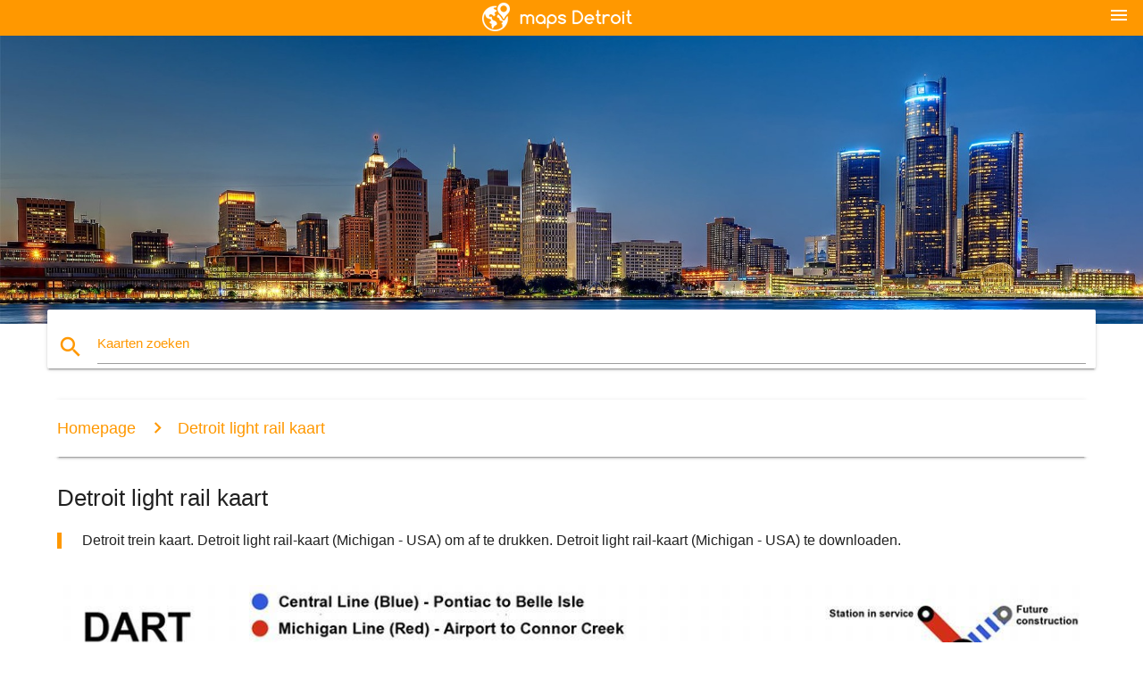

--- FILE ---
content_type: text/html; charset=UTF-8
request_url: http://nl.maps-detroit.com/detroit-light-rail-kaart
body_size: 6217
content:


<!DOCTYPE html>
<html lang="nl">
	<head>
	
		<meta charset="utf-8">
		<meta http-equiv="x-ua-compatible" content="ie=edge">
	
		<link rel="icon" type="image/png" href="/favicon.png" />

		<title>Detroit light rail-kaart - Detroit trein kaart (Michigan - USA)</title>
		<meta name="description" content="Detroit trein kaart. Detroit light rail-kaart (Michigan - USA) om af te drukken. Detroit light rail-kaart (Michigan - USA) te downloaden." />

        <meta property="og:title" content="Detroit light rail-kaart - Detroit trein kaart (Michigan - USA)" />
        <meta property="og:description" content="Detroit trein kaart. Detroit light rail-kaart (Michigan - USA) om af te drukken. Detroit light rail-kaart (Michigan - USA) te downloaden." />
        <meta property="og:type" content="article" />
        <meta property="og:url" content="http://nl.maps-detroit.com/detroit-light-rail-kaart" />
        <meta property="og:image" content="http://nl.maps-detroit.com/img/400/detroit-light-rail-kaart.jpg" />

        <link rel="canonical" href="http://nl.maps-detroit.com/detroit-light-rail-kaart" />

        
		<!--Import Google Icon Font-->
<!--		<link href="http://fonts.googleapis.com/icon?family=Material+Icons" rel="stylesheet">-->

<!--        <link rel="stylesheet" href="--><!--css/mdb.css">-->
		<!-- Compiled and minified CSS -->
<!--		<link rel="stylesheet" href="https://cdnjs.cloudflare.com/ajax/libs/materialize/0.98.0/css/materialize.min.css">-->

<!--        <link href="--><!--css/select2.min.css" rel="stylesheet" type="text/css" />-->
        <link href="https://mediacitymapv3.newebcreations.com/css/combine.css" rel="stylesheet" type="text/css" />

        <!--Let browser know website is optimized for mobile-->
		<meta name="viewport" content="width=device-width, initial-scale=1.0"/>
		
				<style type="text/css">
		
			body {
				display: flex;
				min-height: 100vh;
				flex-direction: column;
			}

			main {
				flex: 1 0 auto;
				position: relative;
				top: -30px;
			}
			
			#searchBlock .input-field  {

			}
			
			header {
				font-size: 0;
				position: relative,
			}
			
			header a {
				display: inline-block;
			}

			#subHeader {
				padding: 5px;
			}
			
			h1 {
				font-size: 26px;
			}
			
			.container {
				width: 90%;
			}
			
			.row.marginBottomLess {
				margin-bottom: 0;
			}
			
			h2 {
				font-size: 22px;
			}
			
			blockquote {
				font-size: 16px;
				line-height: 18px;
				border-color: #ff9800;
			}
		
			.card .card-content {
				padding: 10px;
			}
			.card .card-content .card-title {
				font-size: 18px;
				line-height: 18px;
				margin-top: 6px;
				margin-bottom: 6px;
			}
            @media screen and (max-width: 600px) {
                .card .card-content .card-title {
                    font-size: 14px;
                    line-height: 14px;
                    margin-top: 6px;
                    margin-bottom: 6px;
                }
            }
			.input-field .prefix {
				top: 12px;
			}
			
			.autocomplete-content li img.circle {
				border-radius: 0;
			}


#otherWebsite li a:hover {
        text-decoration: underline;
}


		</style>
		
	</head>

	<body>

				<header class="orange">
			<div class="logo center-align">
				<a href="/">
					<img src="/img/logo.png" style="width: 220px;" />
				</a>
			</div>
			<div id="menuSelectLanguage" style="position: absolute; top: 5px; right: 15px;">
				<a href="#" class="button-collapse white-text"><i class="material-icons">menu</i></a>
			</div>
			<div id="subHeader" class="orange lighten-1 hide">
				
<div class="selectLanguage">
    <div id="selectLanguageContainer">
        <div id="selectLanguage" >

            <select id="selectLanguageSelect" data-live-search="true" data-size="8" data-width="100px">
                                <option value="ar">‫العربية</option>
                                <option value="de">Deutsch</option>
                                <option value="en">English</option>
                                <option value="es">Español</option>
                                <option value="fr">Français</option>
                                <option value="it">Italiano</option>
                                <option value="ja">日本語</option>
                                <option value="ko">한국어</option>
                                <option value="ms">Bahasa Melayu</option>
                                <option value="nl"selected="selected">Nederlands</option>
                                <option value="pl">Polski</option>
                                <option value="pt">Português</option>
                                <option value="ru">Русский</option>
                                <option value="tr">Türkçe</option>
                                <option value="zh">中文</option>
                                <option value="af">Afrikaans</option>
                                <option value="az">Azərbaycanca</option>
                                <option value="be">Беларуская</option>
                                <option value="bg">Български</option>
                                <option value="bn">বাংলা</option>
                                <option value="bs">Bosanski</option>
                                <option value="ca">Català</option>
                                <option value="cs">Čeština</option>
                                <option value="da">Dansk</option>
                                <option value="el">Ελληνικά</option>
                                <option value="et">Eesti</option>
                                <option value="eu">Euskara</option>
                                <option value="fa">پارسی</option>
                                <option value="fi">Suomi</option>
                                <option value="gl">Galego</option>
                                <option value="gu">ગુજરાતી</option>
                                <option value="he">עברית</option>
                                <option value="hi">पैरिस</option>
                                <option value="hr">Hrvatski</option>
                                <option value="ht">Kreyol ayisyen</option>
                                <option value="hu">Magyar</option>
                                <option value="hy">Հայերեն</option>
                                <option value="id">Bahasa Indonesia</option>
                                <option value="is">íslenska</option>
                                <option value="ka">ქართული</option>
                                <option value="kn">ಕನ್ನಡ</option>
                                <option value="lt">Lietuvių</option>
                                <option value="lv">Latviešu</option>
                                <option value="mk">Македонски</option>
                                <option value="mn">Монгол</option>
                                <option value="no">Norsk</option>
                                <option value="pa">ਪੰਜਾਬੀ</option>
                                <option value="ro">Română</option>
                                <option value="sk">Slovenčina</option>
                                <option value="sl">Slovenščina</option>
                                <option value="sq">Shqip</option>
                                <option value="sr">Српски</option>
                                <option value="sv">Svenska</option>
                                <option value="sw">Kiswahili</option>
                                <option value="ta">தமிழ்</option>
                                <option value="th">ภาษาไทย</option>
                                <option value="tl">Tagalog</option>
                                <option value="uk">Українська</option>
                                <option value="ur">اردو</option>
                                <option value="vi">Tiếng Việt</option>
                            </select>

        </div>
    </div>
    <style type="text/css">

        #selectLanguageContainer label {
            margin-left: 15px;
            color: white;
            font-weight: normal;
        }

        .selectLanguage {
			/* position: absolute;
			right: 10px;
			top: 5px;
			width: 100px; */
			font-size: 14px;
        }

        #selectLanguage {
            text-align: center;
        }

        #selectLanguage button {
/*            background: transparent;*/
        }

        .valign {
            display: inline-block;
            vertical-align: middle;
        }
        .vrule {
            width: 1%;
            height: 100%;
            display: inline-block;
            vertical-align: middle;
        }

        .nextIconNav {
            margin-left: 10px;
            line-height: 16px;
            width: 160px;
        }

        .side-nav a {
            line-height: auto;
            vertical-align: middle;
        }

        .side-nav .collapsible-body a {
            height: 42px;
            line-height: 42px;
            line-height: normal;
            vertical-align: middle;
            font-size: 0.9rem;
        }

/*
        #selectLanguage input {
            padding-top: 5px;
            padding-bottom: 5px;
            height: 25px;
            margin: 0 auto;
        }
*/

    </style>

</div>
			</div>
		</header>
		<div>
		<img src="/img/ban.jpg" class="responsive-img" />
		</div>		
		<main>
			<div id="searchBlock" class="container orange-text">
				<div class="row">
					<div class="col s12">
					  <div class="row card orange-text">
						<div class="input-field col s12">
						  <i class="material-icons prefix orange-text">search</i>
						  <input type="text" id="autocomplete-input" class="autocomplete light-blue-text">
						  <label for="autocomplete-input" class="orange-text">Kaarten zoeken</label>
						</div>
					  </div>
					</div>
				</div>
			</div>

                        
			
			<nav class="container">
				<div class="row nav-wrapper white orange-text">
					<div class="col s12">
						<a href="/" class="breadcrumb orange-text" title="Homepage kaarten Detroit">Homepage</a>
						<a href="/detroit-light-rail-kaart" class="breadcrumb orange-text" title="Detroit light rail kaart">Detroit light rail kaart</a>
					</div>
				</div>
			</nav>
			
			<div class="container">
				<div class="row">
					<div class="col s12">
						<h1>Detroit light rail kaart</h1>
						<blockquote class="orange-border">
							Detroit trein kaart. Detroit light rail-kaart (Michigan - USA) om af te drukken. Detroit light rail-kaart (Michigan - USA) te downloaden.													</blockquote>
					</div>

					<div class="col s12">
						<!-- Go to www.addthis.com/dashboard to customize your tools -->
						<div class="addthis_inline_share_toolbox_gn1u"></div>
					</div>
				</div>
				
				<div class="row">
					<div class="col s12" id="map">
                        <div class="mdb-lightbox">
                            <figure>
                            <a href="/img/0/detroit-light-rail-kaart.jpg" data-size="1200x1200" title="Detroit trein kaart">
						        <img class="responsive-img" src="/img/1200/detroit-light-rail-kaart.jpg" alt="Detroit trein kaart" />
                            </a>
                            </figure>
                        </div>
					</div>

                        

					<div class="col s12 center">
						<h2 class="center">Detroit trein kaart</h2>
						<a id="printButton" href="#" rel="nofollow" class="btn orange" title="Detroit light rail kaart om af te drukken"><i class="material-icons left">print</i><span>Print</span></a>
						<a href="/download.php?id=56&name=detroit-light-rail-kaart.jpg" target="_blank" rel="nofollow"  class="btn orange" title="Detroit light rail-kaart te downloaden"><i class="material-icons  left">system_update_alt</i><span>Downloaden</span></a>
					</div>
				</div>
				
				<div class="row">
					&nbsp;
				</div>
				
								
			</div>
		</main>

        <div id="mdb-lightbox-ui"></div>

		


		<footer class="page-footer orange">
			<div class="container">
				
				<!--Social buttons-->
				<div class="row social-section">
					<!-- Go to www.addthis.com/dashboard to customize your tools -->
					<div class="addthis_inline_share_toolbox_nrhe center"></div>
				</div>
				
			</div>
			<div class="footer-copyright">
				<div class="container center">
					© 2026 Copyright: <a class="white-text text-lighten-3 center" target="_blank" href="/cdn-cgi/l/email-protection#8ee0ebf9ebecedfcebeffae7e1e0fdcee9e3efe7e2a0ede1e3">Newebcreations</a>
				</div>
			</div>
		</footer>


		<!-- SCRIPTS -->
<script data-cfasync="false" src="/cdn-cgi/scripts/5c5dd728/cloudflare-static/email-decode.min.js"></script><script type="text/javascript" src="https://mediacitymapv3.newebcreations.com/js/combine.js"></script>

<!--Import jQuery before materialize.js-->
<!--<script type="text/javascript" src="https://code.jquery.com/jquery-2.1.1.min.js"></script>-->
<!-- Compiled and minified JavaScript -->
<!--<script src="https://cdnjs.cloudflare.com/ajax/libs/materialize/0.98.0/js/materialize.min.js"></script>-->

<!--<script type="text/javascript" src="--><!--js/select2/select2.min.js"></script>-->

<!--<script type="text/javascript" src="--><!--js/lightbox.js"></script>-->

<!--<script type="text/javascript" src="--><!--js/jquery.print.js"></script>-->

<!--<script type="text/javascript" src="--><!--js/jquery.printElement.js"></script>-->


<script type="text/javascript">

    $(document).ready(function() {
	
	$('input.autocomplete').autocomplete({
		data: {
						"Detroit Airport kaart": "/img/400/detroit-airport-kaart.jpg",
						"Detroit edison uitval kaart": "/img/400/detroit-edison-uitval-kaart.jpg",
						"Detroit kaart bekijken": "/img/400/detroit-kaart-bekijken.jpg",
						"Detroit Michigan kaart": "/img/400/detroit-michigan-kaart.jpg",
						"Detroit postcode kaart": "/img/400/detroit-postcode-kaart.jpg",
						"dtw Luchthaven kaart": "/img/400/dtw-luchthaven-kaart.jpg",
						"dtw terminal kaart": "/img/400/dtw-terminal-kaart.jpg",
						"kaart van Detroit": "/img/400/kaart-van-detroit.jpg",
						"Stad van Detroit bestemmingsplan kaart": "/img/400/stad-van-detroit-bestemmingsplan-kaart.jpg",
						"comerica park kaart": "/img/400/comerica-park-kaart.jpg",
						"comerica park, parkeergelegenheid kaart": "/img/400/comerica-park,-parkeergelegenheid-kaart.jpg",
						"comerica park zitplaatsen kaart": "/img/400/comerica-park-zitplaatsen-kaart.jpg",
						"criminaliteit kaart van Detroit": "/img/400/criminaliteit-kaart-van-detroit.jpg",
						"Detroit Airport food kaart": "/img/400/detroit-airport-food-kaart.jpg",
						"Detroit Airport kaart delta": "/img/400/detroit-airport-kaart-delta.jpg",
						"Detroit Airport terminal kaart": "/img/400/detroit-airport-terminal-kaart.jpg",
						"Detroit en omgeving kaart": "/img/400/detroit-en-omgeving-kaart.jpg",
						"Detroit City kaart": "/img/400/detroit-city-kaart.jpg",
						"Detroit county kaart": "/img/400/detroit-county-kaart.jpg",
						"Detroit district kaart": "/img/400/detroit-district-kaart.jpg",
						"Detroit bende kaart": "/img/400/detroit-bende-kaart.jpg",
						"Detroit USA kaart": "/img/400/detroit-usa-kaart.jpg",
						"Detroit marathon kaart": "/img/400/detroit-marathon-kaart.jpg",
						"Detroit Metro Airport kaart": "/img/400/detroit-metro-airport-kaart.jpg",
						"Detroit Metro kaart": "/img/400/detroit-metro-kaart.jpg",
						"Detroit mi kaart": "/img/400/detroit-mi-kaart.jpg",
						"Detroit buurt kaart": "/img/400/detroit-buurt-kaart.jpg",
						"Detroit op een kaart": "/img/400/detroit-op-een-kaart.jpg",
						"Detroit op kaart": "/img/400/detroit-op-kaart.jpg",
						"Detroit people mover kaart": "/img/400/detroit-people-mover-kaart.jpg",
						"Detroit politie precinct kaart": "/img/400/detroit-politie-precinct-kaart.jpg",
						"Detroit rivier vissen kaart": "/img/400/detroit-rivier-vissen-kaart.jpg",
						"Detroit veiligheid kaart": "/img/400/detroit-veiligheid-kaart.jpg",
						"Detroit-zoutmijn kaart": "/img/400/detroit-zoutmijn-kaart.jpg",
						"Detroit street kaart": "/img/400/detroit-street-kaart.jpg",
						"Detroit voorstad kaart": "/img/400/detroit-voorstad-kaart.jpg",
						"Detroit voorsteden kaart": "/img/400/detroit-voorsteden-kaart.jpg",
						"Detroit terminal kaart": "/img/400/detroit-terminal-kaart.jpg",
						"Detroit zoo kaart": "/img/400/detroit-zoo-kaart.jpg",
						"het centrum van Detroit kaart bekijken": "/img/400/het-centrum-van-detroit-kaart-bekijken.jpg",
						"oost-markt Detroit kaart bekijken": "/img/400/oost-markt-detroit-kaart-bekijken.jpg",
						"veroordeelt kaart van Detroit": "/img/400/veroordeelt-kaart-van-detroit.jpg",
						"kaart van Detroit en omstreken": "/img/400/kaart-van-detroit-en-omstreken.jpg",
						"kaart van Detroit Michigan": "/img/400/kaart-van-detroit-michigan.jpg",
						"kaart van de Metro Detroit": "/img/400/kaart-van-de-metro-detroit.jpg",
						"mcnamara-terminal kaart": "/img/400/mcnamara-terminal-kaart.jpg",
						"Tiger stadion kaart": "/img/400/tiger-stadion-kaart.jpg",
						"Belle Isle kaart van Detroit": "/img/400/belle-isle-kaart-van-detroit.jpg",
						"Stad van Detroit street kaart": "/img/400/stad-van-detroit-street-kaart.jpg",
						"Detroit verlaten gebouwen kaart": "/img/400/detroit-verlaten-gebouwen-kaart.jpg",
						"Detroit attractie kaart": "/img/400/detroit-attractie-kaart.jpg",
						"Detroit blight kaart": "/img/400/detroit-blight-kaart.jpg",
						"Detroit Bus kaart": "/img/400/detroit-bus-kaart.jpg",
						"Detroit casino ' s in kaart": "/img/400/detroit-casino-'-s-in-kaart.jpg",
						"Detroit tuin kaart": "/img/400/detroit-tuin-kaart.jpg",
						"Detroit light rail kaart": "/img/400/detroit-light-rail-kaart.jpg",
						"Detroit locatie op kaart": "/img/400/detroit-locatie-op-kaart.jpg",
						"Detroit monorail kaart": "/img/400/detroit-monorail-kaart.jpg",
						"Detroit monument kaart": "/img/400/detroit-monument-kaart.jpg",
						"Museum in Detroit kaart bekijken": "/img/400/museum-in-detroit-kaart-bekijken.jpg",
						"Detroit park kaart": "/img/400/detroit-park-kaart.jpg",
						"Detroit parkeergelegenheid kaart": "/img/400/detroit-parkeergelegenheid-kaart.jpg",
						"Detroit bevolkingsdichtheid kaart": "/img/400/detroit-bevolkingsdichtheid-kaart.jpg",
						"Detroit openbaar vervoer kaart": "/img/400/detroit-openbaar-vervoer-kaart.jpg",
						"Detroit slaan kaart": "/img/400/detroit-slaan-kaart.jpg",
						"Detroit toerisme kaart": "/img/400/detroit-toerisme-kaart.jpg",
						"Greektown Detroit kaart bekijken": "/img/400/greektown-detroit-kaart-bekijken.jpg",
					},
		limit: 20, // The max amount of results that can be shown at once. Default: Infinity.
	});
	
	$('input.autocomplete').on("change", function() {
		var data = {
						"Detroit Airport kaart": "/detroit-airport-kaart",
						"Detroit edison uitval kaart": "/detroit-edison-uitval-kaart",
						"Detroit kaart bekijken": "/detroit-kaart-bekijken",
						"Detroit Michigan kaart": "/detroit-michigan-kaart",
						"Detroit postcode kaart": "/detroit-postcode-kaart",
						"dtw Luchthaven kaart": "/dtw-luchthaven-kaart",
						"dtw terminal kaart": "/dtw-terminal-kaart",
						"kaart van Detroit": "/kaart-van-detroit",
						"Stad van Detroit bestemmingsplan kaart": "/stad-van-detroit-bestemmingsplan-kaart",
						"comerica park kaart": "/comerica-park-kaart",
						"comerica park, parkeergelegenheid kaart": "/comerica-park,-parkeergelegenheid-kaart",
						"comerica park zitplaatsen kaart": "/comerica-park-zitplaatsen-kaart",
						"criminaliteit kaart van Detroit": "/criminaliteit-kaart-van-detroit",
						"Detroit Airport food kaart": "/detroit-airport-food-kaart",
						"Detroit Airport kaart delta": "/detroit-airport-kaart-delta",
						"Detroit Airport terminal kaart": "/detroit-airport-terminal-kaart",
						"Detroit en omgeving kaart": "/detroit-en-omgeving-kaart",
						"Detroit City kaart": "/detroit-city-kaart",
						"Detroit county kaart": "/detroit-county-kaart",
						"Detroit district kaart": "/detroit-district-kaart",
						"Detroit bende kaart": "/detroit-bende-kaart",
						"Detroit USA kaart": "/detroit-usa-kaart",
						"Detroit marathon kaart": "/detroit-marathon-kaart",
						"Detroit Metro Airport kaart": "/detroit-metro-airport-kaart",
						"Detroit Metro kaart": "/detroit-metro-kaart",
						"Detroit mi kaart": "/detroit-mi-kaart",
						"Detroit buurt kaart": "/detroit-buurt-kaart",
						"Detroit op een kaart": "/detroit-op-een-kaart",
						"Detroit op kaart": "/detroit-op-kaart",
						"Detroit people mover kaart": "/detroit-people-mover-kaart",
						"Detroit politie precinct kaart": "/detroit-politie-precinct-kaart",
						"Detroit rivier vissen kaart": "/detroit-rivier-vissen-kaart",
						"Detroit veiligheid kaart": "/detroit-veiligheid-kaart",
						"Detroit-zoutmijn kaart": "/detroit-zoutmijn-kaart",
						"Detroit street kaart": "/detroit-street-kaart",
						"Detroit voorstad kaart": "/detroit-voorstad-kaart",
						"Detroit voorsteden kaart": "/detroit-voorsteden-kaart",
						"Detroit terminal kaart": "/detroit-terminal-kaart",
						"Detroit zoo kaart": "/detroit-zoo-kaart",
						"het centrum van Detroit kaart bekijken": "/het-centrum-van-detroit-kaart-bekijken",
						"oost-markt Detroit kaart bekijken": "/oost-markt-detroit-kaart-bekijken",
						"veroordeelt kaart van Detroit": "/veroordeelt-kaart-van-detroit",
						"kaart van Detroit en omstreken": "/kaart-van-detroit-en-omstreken",
						"kaart van Detroit Michigan": "/kaart-van-detroit-michigan",
						"kaart van de Metro Detroit": "/kaart-van-de-metro-detroit",
						"mcnamara-terminal kaart": "/mcnamara-terminal-kaart",
						"Tiger stadion kaart": "/tiger-stadion-kaart",
						"Belle Isle kaart van Detroit": "/belle-isle-kaart-van-detroit",
						"Stad van Detroit street kaart": "/stad-van-detroit-street-kaart",
						"Detroit verlaten gebouwen kaart": "/detroit-verlaten-gebouwen-kaart",
						"Detroit attractie kaart": "/detroit-attractie-kaart",
						"Detroit blight kaart": "/detroit-blight-kaart",
						"Detroit Bus kaart": "/detroit-bus-kaart",
						"Detroit casino ' s in kaart": "/detroit-casino-'-s-in-kaart",
						"Detroit tuin kaart": "/detroit-tuin-kaart",
						"Detroit light rail kaart": "/detroit-light-rail-kaart",
						"Detroit locatie op kaart": "/detroit-locatie-op-kaart",
						"Detroit monorail kaart": "/detroit-monorail-kaart",
						"Detroit monument kaart": "/detroit-monument-kaart",
						"Museum in Detroit kaart bekijken": "/museum-in-detroit-kaart-bekijken",
						"Detroit park kaart": "/detroit-park-kaart",
						"Detroit parkeergelegenheid kaart": "/detroit-parkeergelegenheid-kaart",
						"Detroit bevolkingsdichtheid kaart": "/detroit-bevolkingsdichtheid-kaart",
						"Detroit openbaar vervoer kaart": "/detroit-openbaar-vervoer-kaart",
						"Detroit slaan kaart": "/detroit-slaan-kaart",
						"Detroit toerisme kaart": "/detroit-toerisme-kaart",
						"Greektown Detroit kaart bekijken": "/greektown-detroit-kaart-bekijken",
					};

		var label = $(this).val();
		var url = '';
		$.each(data, function(key, value) {
			if (label == key) {
				url = value;
			}
		});
		if (url != '')
			location.href = url;
		
	});
	
	
	
	var currentLanguage = "NL";

	$('#selectLanguage select').select2({
		placeholder: 'Select your language'
	});

	$('#selectLanguage select').on("change", function() {
		var val = $(this).val();

		if (val != currentLanguage) {
			if (val == "en")
				location.href = 'http://maps-detroit.com/';
			else
				location.href = 'http://'+val+'.maps-detroit.com/';
		}
	});

    $("#menuSelectLanguage a").click(function() {

        if ($("#subHeader").hasClass("hide")) {
            $("#subHeader").removeClass("hide");
        } else {
            $("#subHeader").addClass("hide");
        }

        return false;
    });
	

    });


</script>

<!-- Go to www.addthis.com/dashboard to customize your tools -->
<script type="text/javascript" src="//s7.addthis.com/js/300/addthis_widget.js#pubid=ra-535972064203a2c9"></script>

<script>
    (function(i,s,o,g,r,a,m){i['GoogleAnalyticsObject']=r;i[r]=i[r]||function(){
        (i[r].q=i[r].q||[]).push(arguments)},i[r].l=1*new Date();a=s.createElement(o),
        m=s.getElementsByTagName(o)[0];a.async=1;a.src=g;m.parentNode.insertBefore(a,m)
    })(window,document,'script','https://www.google-analytics.com/analytics.js','ga');

    ga('create', 'UA-93790816-26', 'auto');
    ga('send', 'pageview');

</script>




        <script type="text/javascript">

            $(function () {
                $("#mdb-lightbox-ui").load("https://mediacitymapv3.newebcreations.com/mdb-addons/mdb-lightbox-ui.html");

                $("#printButton").click(function() {
                    var imgPrint = $("#map").clone();
                    imgPrint.print();
                    return false;
                });
            });

        </script>


	<script defer src="https://static.cloudflareinsights.com/beacon.min.js/vcd15cbe7772f49c399c6a5babf22c1241717689176015" integrity="sha512-ZpsOmlRQV6y907TI0dKBHq9Md29nnaEIPlkf84rnaERnq6zvWvPUqr2ft8M1aS28oN72PdrCzSjY4U6VaAw1EQ==" data-cf-beacon='{"version":"2024.11.0","token":"df010633657345a6a83f824501f9bf8c","r":1,"server_timing":{"name":{"cfCacheStatus":true,"cfEdge":true,"cfExtPri":true,"cfL4":true,"cfOrigin":true,"cfSpeedBrain":true},"location_startswith":null}}' crossorigin="anonymous"></script>
</body>
</html>
